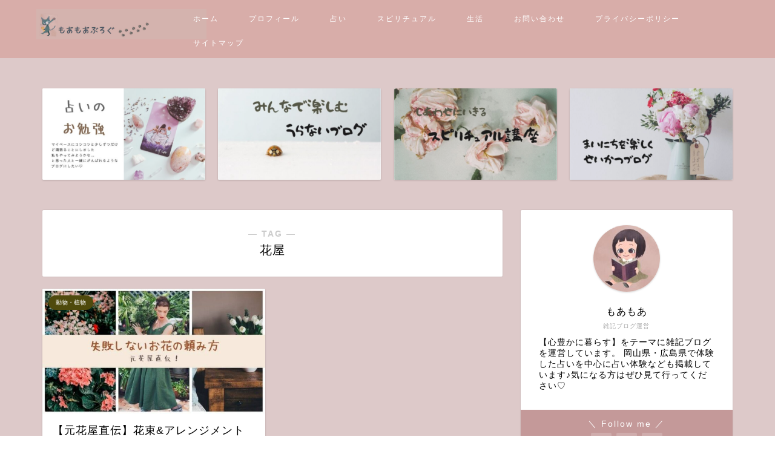

--- FILE ---
content_type: text/html; charset=UTF-8
request_url: https://moamoa-blog.com/tag/%E8%8A%B1%E5%B1%8B/
body_size: 14351
content:
<!DOCTYPE html><html lang="ja"><head prefix="og: http://ogp.me/ns# fb: http://ogp.me/ns/fb# article: http://ogp.me/ns/article#"><meta charset="utf-8"><meta http-equiv="X-UA-Compatible" content="IE=edge"><meta name="viewport" content="width=device-width, initial-scale=1"><meta property="og:type" content="blog"><meta property="og:title" content="花屋タグの記事一覧｜もあもあぶろぐ"><meta property="og:url" content="https://moamoa-blog.com/tag/%e3%82%a2%e3%83%ac%e3%83%b3%e3%82%b8%e3%83%a1%e3%83%b3%e3%83%88/"><meta property="og:image" content="https://moamoa-blog.com/wp-content/uploads/2021/09/cropped-satoukunj.jpg"><meta property="og:site_name" content="もあもあぶろぐ"><meta property="fb:admins" content=""><meta name="twitter:card" content="summary_large_image"><link media="all" href="https://moamoa-blog.com/wp-content/cache/autoptimize/css/autoptimize_aa55e1da39b616475db62a41526fbdb1.css" rel="stylesheet"><link media="screen" href="https://moamoa-blog.com/wp-content/cache/autoptimize/css/autoptimize_00df71b5809d374b00ce03791ac8fac1.css" rel="stylesheet"><title>【花屋】タグの記事一覧｜もあもあぶろぐ</title><meta name='robots' content='max-image-preview:large' /><link rel='dns-prefetch' href='//cdnjs.cloudflare.com' /><link rel='dns-prefetch' href='//www.googletagmanager.com' /><link rel='dns-prefetch' href='//pagead2.googlesyndication.com' /><link rel="alternate" type="application/rss+xml" title="もあもあぶろぐ &raquo; フィード" href="https://moamoa-blog.com/feed/" /><link rel="alternate" type="application/rss+xml" title="もあもあぶろぐ &raquo; コメントフィード" href="https://moamoa-blog.com/comments/feed/" /><link rel="alternate" type="application/rss+xml" title="もあもあぶろぐ &raquo; 花屋 タグのフィード" href="https://moamoa-blog.com/tag/%e8%8a%b1%e5%b1%8b/feed/" /><link rel='stylesheet' id='swiper-style-css' href='https://cdnjs.cloudflare.com/ajax/libs/Swiper/4.0.7/css/swiper.min.css?ver=6.9' type='text/css' media='all' /> <script type="text/javascript" src="https://moamoa-blog.com/wp-includes/js/jquery/jquery.min.js?ver=3.7.1" id="jquery-core-js"></script> 
 <script type="text/javascript" src="https://www.googletagmanager.com/gtag/js?id=G-VMKBNSGXSB" id="google_gtagjs-js" async></script> <script type="text/javascript" id="google_gtagjs-js-after">window.dataLayer = window.dataLayer || [];function gtag(){dataLayer.push(arguments);}
gtag("set","linker",{"domains":["moamoa-blog.com"]});
gtag("js", new Date());
gtag("set", "developer_id.dZTNiMT", true);
gtag("config", "G-VMKBNSGXSB");
//# sourceURL=google_gtagjs-js-after</script> <link rel="https://api.w.org/" href="https://moamoa-blog.com/wp-json/" /><link rel="alternate" title="JSON" type="application/json" href="https://moamoa-blog.com/wp-json/wp/v2/tags/58" /><meta name="generator" content="Site Kit by Google 1.170.0" /><script id="wpcp_disable_selection" type="text/javascript">var image_save_msg='You are not allowed to save images!';
	var no_menu_msg='Context Menu disabled!';
	var smessage = "Content is protected !!";

function disableEnterKey(e)
{
	var elemtype = e.target.tagName;
	
	elemtype = elemtype.toUpperCase();
	
	if (elemtype == "TEXT" || elemtype == "TEXTAREA" || elemtype == "INPUT" || elemtype == "PASSWORD" || elemtype == "SELECT" || elemtype == "OPTION" || elemtype == "EMBED")
	{
		elemtype = 'TEXT';
	}
	
	if (e.ctrlKey){
     var key;
     if(window.event)
          key = window.event.keyCode;     //IE
     else
          key = e.which;     //firefox (97)
    //if (key != 17) alert(key);
     if (elemtype!= 'TEXT' && (key == 97 || key == 65 || key == 67 || key == 99 || key == 88 || key == 120 || key == 26 || key == 85  || key == 86 || key == 83 || key == 43 || key == 73))
     {
		if(wccp_free_iscontenteditable(e)) return true;
		show_wpcp_message('You are not allowed to copy content or view source');
		return false;
     }else
     	return true;
     }
}


/*For contenteditable tags*/
function wccp_free_iscontenteditable(e)
{
	var e = e || window.event; // also there is no e.target property in IE. instead IE uses window.event.srcElement
  	
	var target = e.target || e.srcElement;

	var elemtype = e.target.nodeName;
	
	elemtype = elemtype.toUpperCase();
	
	var iscontenteditable = "false";
		
	if(typeof target.getAttribute!="undefined" ) iscontenteditable = target.getAttribute("contenteditable"); // Return true or false as string
	
	var iscontenteditable2 = false;
	
	if(typeof target.isContentEditable!="undefined" ) iscontenteditable2 = target.isContentEditable; // Return true or false as boolean

	if(target.parentElement.isContentEditable) iscontenteditable2 = true;
	
	if (iscontenteditable == "true" || iscontenteditable2 == true)
	{
		if(typeof target.style!="undefined" ) target.style.cursor = "text";
		
		return true;
	}
}

////////////////////////////////////
function disable_copy(e)
{	
	var e = e || window.event; // also there is no e.target property in IE. instead IE uses window.event.srcElement
	
	var elemtype = e.target.tagName;
	
	elemtype = elemtype.toUpperCase();
	
	if (elemtype == "TEXT" || elemtype == "TEXTAREA" || elemtype == "INPUT" || elemtype == "PASSWORD" || elemtype == "SELECT" || elemtype == "OPTION" || elemtype == "EMBED")
	{
		elemtype = 'TEXT';
	}
	
	if(wccp_free_iscontenteditable(e)) return true;
	
	var isSafari = /Safari/.test(navigator.userAgent) && /Apple Computer/.test(navigator.vendor);
	
	var checker_IMG = '';
	if (elemtype == "IMG" && checker_IMG == 'checked' && e.detail >= 2) {show_wpcp_message(alertMsg_IMG);return false;}
	if (elemtype != "TEXT")
	{
		if (smessage !== "" && e.detail == 2)
			show_wpcp_message(smessage);
		
		if (isSafari)
			return true;
		else
			return false;
	}	
}

//////////////////////////////////////////
function disable_copy_ie()
{
	var e = e || window.event;
	var elemtype = window.event.srcElement.nodeName;
	elemtype = elemtype.toUpperCase();
	if(wccp_free_iscontenteditable(e)) return true;
	if (elemtype == "IMG") {show_wpcp_message(alertMsg_IMG);return false;}
	if (elemtype != "TEXT" && elemtype != "TEXTAREA" && elemtype != "INPUT" && elemtype != "PASSWORD" && elemtype != "SELECT" && elemtype != "OPTION" && elemtype != "EMBED")
	{
		return false;
	}
}	
function reEnable()
{
	return true;
}
document.onkeydown = disableEnterKey;
document.onselectstart = disable_copy_ie;
if(navigator.userAgent.indexOf('MSIE')==-1)
{
	document.onmousedown = disable_copy;
	document.onclick = reEnable;
}
function disableSelection(target)
{
    //For IE This code will work
    if (typeof target.onselectstart!="undefined")
    target.onselectstart = disable_copy_ie;
    
    //For Firefox This code will work
    else if (typeof target.style.MozUserSelect!="undefined")
    {target.style.MozUserSelect="none";}
    
    //All other  (ie: Opera) This code will work
    else
    target.onmousedown=function(){return false}
    target.style.cursor = "default";
}
//Calling the JS function directly just after body load
window.onload = function(){disableSelection(document.body);};

//////////////////special for safari Start////////////////
var onlongtouch;
var timer;
var touchduration = 1000; //length of time we want the user to touch before we do something

var elemtype = "";
function touchstart(e) {
	var e = e || window.event;
  // also there is no e.target property in IE.
  // instead IE uses window.event.srcElement
  	var target = e.target || e.srcElement;
	
	elemtype = window.event.srcElement.nodeName;
	
	elemtype = elemtype.toUpperCase();
	
	if(!wccp_pro_is_passive()) e.preventDefault();
	if (!timer) {
		timer = setTimeout(onlongtouch, touchduration);
	}
}

function touchend() {
    //stops short touches from firing the event
    if (timer) {
        clearTimeout(timer);
        timer = null;
    }
	onlongtouch();
}

onlongtouch = function(e) { //this will clear the current selection if anything selected
	
	if (elemtype != "TEXT" && elemtype != "TEXTAREA" && elemtype != "INPUT" && elemtype != "PASSWORD" && elemtype != "SELECT" && elemtype != "EMBED" && elemtype != "OPTION")	
	{
		if (window.getSelection) {
			if (window.getSelection().empty) {  // Chrome
			window.getSelection().empty();
			} else if (window.getSelection().removeAllRanges) {  // Firefox
			window.getSelection().removeAllRanges();
			}
		} else if (document.selection) {  // IE?
			document.selection.empty();
		}
		return false;
	}
};

document.addEventListener("DOMContentLoaded", function(event) { 
    window.addEventListener("touchstart", touchstart, false);
    window.addEventListener("touchend", touchend, false);
});

function wccp_pro_is_passive() {

  var cold = false,
  hike = function() {};

  try {
	  const object1 = {};
  var aid = Object.defineProperty(object1, 'passive', {
  get() {cold = true}
  });
  window.addEventListener('test', hike, aid);
  window.removeEventListener('test', hike, aid);
  } catch (e) {}

  return cold;
}
/*special for safari End*/</script> <script id="wpcp_disable_Right_Click" type="text/javascript">document.ondragstart = function() { return false;}
	function nocontext(e) {
	   return false;
	}
	document.oncontextmenu = nocontext;</script> <script id="wpcp_css_disable_selection" type="text/javascript">var e = document.getElementsByTagName('body')[0];
if(e)
{
	e.setAttribute('unselectable',"on");
}</script>  <script id="pchpp_vars">window.pchppVars = {};window.pchppVars.ajaxUrl = "https://moamoa-blog.com/wp-admin/admin-ajax.php";window.pchppVars.ajaxNonce = "af93875c0b";</script> <script type="text/javascript" language="javascript">var vc_pid = "887353085";</script> <meta name="google-adsense-platform-account" content="ca-host-pub-2644536267352236"><meta name="google-adsense-platform-domain" content="sitekit.withgoogle.com">  <script type="text/javascript" async="async" crossorigin="anonymous" data-type="lazy" data-src="https://pagead2.googlesyndication.com/pagead/js/adsbygoogle.js?client=ca-pub-2313582706967436&amp;host=ca-host-pub-2644536267352236"></script> <link rel="icon" href="https://moamoa-blog.com/wp-content/uploads/2021/09/cropped-satoukunj-32x32.jpg" sizes="32x32" /><link rel="icon" href="https://moamoa-blog.com/wp-content/uploads/2021/09/cropped-satoukunj-192x192.jpg" sizes="192x192" /><link rel="apple-touch-icon" href="https://moamoa-blog.com/wp-content/uploads/2021/09/cropped-satoukunj-180x180.jpg" /><meta name="msapplication-TileImage" content="https://moamoa-blog.com/wp-content/uploads/2021/09/cropped-satoukunj-270x270.jpg" /><meta name="p:domain_verify" content="c7194d9347559ea1e3c79739fdd9dd79"/> <script async
     crossorigin="anonymous" data-type="lazy" data-src="https://pagead2.googlesyndication.com/pagead/js/adsbygoogle.js?client=ca-pub-2313582706967436"></script> </head><body class="archive tag tag-58 wp-theme-jin wp-child-theme-jin-child unselectable" id="nofont-style"><div id="wrapper"><div id="scroll-content" class="animate-off"><div id="header-box" class="tn_on header-box animate-off"><div id="header" class="header-type1 header animate-off"><div id="site-info" class="ef"> <span class="tn-logo-size"><a href='https://moamoa-blog.com/' title='もあもあぶろぐ' rel='home'><img src='https://moamoa-blog.com/wp-content/uploads/2023/08/5c4f0f83c720de3a323f3335dc39d403-scaled.jpg' alt='もあもあぶろぐ'></a></span></div><div id="drawernav3" class="ef"><nav class="fixed-content ef"><ul class="menu-box"><li class="menu-item menu-item-type-custom menu-item-object-custom menu-item-home menu-item-63"><a href="https://moamoa-blog.com/">ホーム</a></li><li class="menu-item menu-item-type-post_type menu-item-object-page menu-item-845"><a href="https://moamoa-blog.com/profile/">プロフィール</a></li><li class="menu-item menu-item-type-taxonomy menu-item-object-category menu-item-has-children menu-item-150"><a href="https://moamoa-blog.com/category/uranai/">占い</a><ul class="sub-menu"><li class="menu-item menu-item-type-taxonomy menu-item-object-category menu-item-916"><a href="https://moamoa-blog.com/category/uranai/uranain-study/">占いの勉強</a></li><li class="menu-item menu-item-type-taxonomy menu-item-object-category menu-item-719"><a href="https://moamoa-blog.com/category/uranai/uranaitaiken/">占い体験</a></li><li class="menu-item menu-item-type-taxonomy menu-item-object-category menu-item-736"><a href="https://moamoa-blog.com/category/uranai/kokorogamae/">占いの前の心構え</a></li></ul></li><li class="menu-item menu-item-type-taxonomy menu-item-object-category menu-item-has-children menu-item-147"><a href="https://moamoa-blog.com/category/spiritual/">スピリチュアル</a><ul class="sub-menu"><li class="menu-item menu-item-type-taxonomy menu-item-object-category menu-item-716"><a href="https://moamoa-blog.com/category/spiritual/husigitaikenn/">不思議体験</a></li><li class="menu-item menu-item-type-taxonomy menu-item-object-category menu-item-735"><a href="https://moamoa-blog.com/category/spiritual/shiawase-supitisiki/">幸せスピ知識</a></li></ul></li><li class="menu-item menu-item-type-taxonomy menu-item-object-category menu-item-has-children menu-item-438"><a href="https://moamoa-blog.com/category/seikatu/">生活</a><ul class="sub-menu"><li class="menu-item menu-item-type-taxonomy menu-item-object-category menu-item-715"><a href="https://moamoa-blog.com/category/seikatu/biyou-kennkou/">美容・健康</a></li><li class="menu-item menu-item-type-taxonomy menu-item-object-category menu-item-1096"><a href="https://moamoa-blog.com/category/seikatu/animals-plants/">動物・植物</a></li><li class="menu-item menu-item-type-taxonomy menu-item-object-category menu-item-720"><a href="https://moamoa-blog.com/category/seikatu/syoku-tabi/">食・旅</a></li></ul></li><li class="menu-item menu-item-type-post_type menu-item-object-page menu-item-738"><a href="https://moamoa-blog.com/otoiawase/">お問い合わせ</a></li><li class="menu-item menu-item-type-post_type menu-item-object-page menu-item-1097"><a href="https://moamoa-blog.com/privacy/">プライバシーポリシー</a></li><li class="menu-item menu-item-type-post_type menu-item-object-page menu-item-848"><a href="https://moamoa-blog.com/sitemap/">サイトマップ</a></li></ul></nav></div></div></div><div class="clearfix"></div><div class="pickup-contents-box animate-off"><ul class="pickup-contents"><li> <a href="https://moamoa-blog.com/category/uranai/uranain-study/" target=""><div class="pickup-image"> <img src="https://moamoa-blog.com/wp-content/uploads/2021/08/uranai-study-640x360.jpg" width="269" height="151" alt="占いのお勉強" /></div> </a></li><li> <a href="https://moamoa-blog.com/category/uranai/" target=""><div class="pickup-image"> <img src="https://moamoa-blog.com/wp-content/uploads/2021/08/uranai-640x360.jpg" width="269" height="151" alt="占いブログ" /></div> </a></li><li> <a href="https://moamoa-blog.com/category/spiritual/" target=""><div class="pickup-image"> <img src="https://moamoa-blog.com/wp-content/uploads/2021/08/spiritual-640x360.jpg" width="269" height="151" alt="スピリチュアル" /></div> </a></li><li> <a href="https://moamoa-blog.com/category/seikatu/" target=""><div class="pickup-image"> <img src="https://moamoa-blog.com/wp-content/uploads/2021/08/life-640x360.jpg" width="269" height="151" alt="生活" /></div> </a></li></ul></div><div id="contents"><main id="main-contents" class="main-contents article_style1 animate-off" itemscope itemtype="https://schema.org/Blog"><section class="cps-post-box hentry"><header class="archive-post-header"> <span class="archive-title-sub ef">― TAG ―</span><h1 class="archive-title entry-title" itemprop="headline">花屋</h1><div class="cps-post-meta vcard"> <span class="writer fn" itemprop="author" itemscope itemtype="https://schema.org/Person"><span itemprop="name">もあもあ</span></span></div></header></section><section class="entry-content archive-box"><div class="toppost-list-box-simple"><div class="post-list-mag"><article class="post-list-item" itemscope itemtype="https://schema.org/BlogPosting"> <a class="post-list-link" rel="bookmark" href="https://moamoa-blog.com/florist-bouquet/" itemprop='mainEntityOfPage'><div class="post-list-inner"><div class="post-list-thumb" itemprop="image" itemscope itemtype="https://schema.org/ImageObject"> <img src="[data-uri]" data-lazy-type="image" data-lazy-src="https://moamoa-blog.com/wp-content/uploads/2021/09/Florist-640x360.jpg" class="lazy lazy-hidden attachment-small_size size-small_size wp-post-image" alt="【元花屋直伝】失敗しないお花の頼み方" width ="368" height ="207" decoding="async" fetchpriority="high" /><noscript><img src="https://moamoa-blog.com/wp-content/uploads/2021/09/Florist-640x360.jpg" class="attachment-small_size size-small_size wp-post-image" alt="【元花屋直伝】失敗しないお花の頼み方" width ="368" height ="207" decoding="async" fetchpriority="high" /></noscript><meta itemprop="url" content="https://moamoa-blog.com/wp-content/uploads/2021/09/Florist-640x360.jpg"><meta itemprop="width" content="640"><meta itemprop="height" content="360"></div><div class="post-list-meta vcard"> <span class="post-list-cat category-animals-plants" style="background-color:#4f4a0c!important;" itemprop="keywords">動物・植物</span><h2 class="post-list-title entry-title" itemprop="headline">【元花屋直伝】花束&アレンジメントの失敗しない頼み方</h2> <span class="post-list-date date updated ef" itemprop="datePublished dateModified" datetime="2021-09-24" content="2021-09-24">2021-09-24</span> <span class="writer fn" itemprop="author" itemscope itemtype="https://schema.org/Person"><span itemprop="name">もあもあ</span></span><div class="post-list-publisher" itemprop="publisher" itemscope itemtype="https://schema.org/Organization"> <span itemprop="logo" itemscope itemtype="https://schema.org/ImageObject"> <span itemprop="url">https://moamoa-blog.com/wp-content/uploads/2023/08/5c4f0f83c720de3a323f3335dc39d403-scaled.jpg</span> </span> <span itemprop="name">もあもあぶろぐ</span></div></div></div> </a></article><section class="pager-top"></section></div></div></section></main><div id="sidebar" class="sideber sidebar_style6 animate-off" role="complementary" itemscope itemtype="https://schema.org/WPSideBar"><div id="widget-profile-3" class="widget widget-profile"><div class="my-profile"><div class="myjob">雑記ブログ運営</div><div class="myname">もあもあ</div><div class="my-profile-thumb"> <a href="https://moamoa-blog.com/profile/"><img src="https://moamoa-blog.com/wp-content/uploads/2021/09/moamoaj-150x150.jpg" alt="もあもあ" width="110" height="110" /></a></div><div class="myintro">【心豊かに暮らす】をテーマに雑記ブログを運営しています。
岡山県・広島県で体験した占いを中心に占い体験なども掲載しています♪気になる方はぜひ見て行ってください♡</div><div class="profile-sns-menu"><div class="profile-sns-menu-title ef">＼ Follow me ／</div><ul><li class="pro-tw"><a href="https://twitter.com/home?lang=ja" target="_blank"><i class="jic-type jin-ifont-twitter"></i></a></li><li class="pro-insta"><a href="https://www.instagram.com/moamoa.chan/" target="_blank"><i class="jic-type jin-ifont-instagram" aria-hidden="true"></i></a></li><li class="pro-contact"><a href="https://moamoa-blog.com/otoiawase/" target="_blank"><i class="jic-type jin-ifont-mail" aria-hidden="true"></i></a></li></ul></div></div></div><div id="block-24" class="widget widget_block widget_search"><form role="search" method="get" action="https://moamoa-blog.com/" class="wp-block-search__button-inside wp-block-search__icon-button wp-block-search"    ><label class="wp-block-search__label screen-reader-text" for="wp-block-search__input-1" >検索</label><div class="wp-block-search__inside-wrapper"  style="width: 509px"><input class="wp-block-search__input" id="wp-block-search__input-1" placeholder="" value="" type="search" name="s" required /><button aria-label="検索" class="wp-block-search__button has-icon wp-element-button" type="submit" ><svg class="search-icon" viewbox="0 0 24 24" width="24" height="24"> <path d="M13 5c-3.3 0-6 2.7-6 6 0 1.4.5 2.7 1.3 3.7l-3.8 3.8 1.1 1.1 3.8-3.8c1 .8 2.3 1.3 3.7 1.3 3.3 0 6-2.7 6-6S16.3 5 13 5zm0 10.5c-2.5 0-4.5-2-4.5-4.5s2-4.5 4.5-4.5 4.5 2 4.5 4.5-2 4.5-4.5 4.5z"></path> </svg></button></div></form></div><div id="widget-popular-5" class="widget widget-popular"><div class="widgettitle ef">人気記事ランキング</div><div id="new-entry-box"><ul><li class="new-entry-item popular-item"> <a href="https://moamoa-blog.com/kaidan-noren/" rel="bookmark"><div class="new-entry" itemprop="image" itemscope itemtype="https://schema.org/ImageObject"><figure class="eyecatch"> <img src="[data-uri]" data-lazy-type="image" data-lazy-src="https://moamoa-blog.com/wp-content/uploads/2022/02/kaidan-noren-320x180.jpg" class="lazy lazy-hidden attachment-cps_thumbnails size-cps_thumbnails wp-post-image" alt="のれんで運気アップ！メゾネットは注意…玄関を入ってすぐの階段は運気が悪い？" width ="96" height ="54" decoding="async" loading="lazy" /><noscript><img src="https://moamoa-blog.com/wp-content/uploads/2022/02/kaidan-noren-320x180.jpg" class="attachment-cps_thumbnails size-cps_thumbnails wp-post-image" alt="のれんで運気アップ！メゾネットは注意…玄関を入ってすぐの階段は運気が悪い？" width ="96" height ="54" decoding="async" loading="lazy" /></noscript><meta itemprop="url" content="https://moamoa-blog.com/wp-content/uploads/2022/02/kaidan-noren-640x360.jpg"><meta itemprop="width" content="640"><meta itemprop="height" content="360"></figure> <span class="pop-num ef">1</span></div><div class="new-entry-item-meta"><h3 class="new-entry-item-title" itemprop="headline">【玄関を開けて階段がある家は要注意】のれんで邪気をシャットアウト！家相を味方につけて開運しよう</h3></div> </a></li><li class="new-entry-item popular-item"> <a href="https://moamoa-blog.com/sisi/" rel="bookmark"><div class="new-entry" itemprop="image" itemscope itemtype="https://schema.org/ImageObject"><figure class="eyecatch"> <img src="[data-uri]" data-lazy-type="image" data-lazy-src="https://moamoa-blog.com/wp-content/uploads/2021/04/sisi-kurashiki-320x180.jpg" class="lazy lazy-hidden attachment-cps_thumbnails size-cps_thumbnails wp-post-image" alt="倉敷　sisi　スピリチュアル" width ="96" height ="54" decoding="async" loading="lazy" /><noscript><img src="https://moamoa-blog.com/wp-content/uploads/2021/04/sisi-kurashiki-320x180.jpg" class="attachment-cps_thumbnails size-cps_thumbnails wp-post-image" alt="倉敷　sisi　スピリチュアル" width ="96" height ="54" decoding="async" loading="lazy" /></noscript><meta itemprop="url" content="https://moamoa-blog.com/wp-content/uploads/2021/04/sisi-kurashiki-640x360.jpg"><meta itemprop="width" content="640"><meta itemprop="height" content="360"></figure> <span class="pop-num ef">2</span></div><div class="new-entry-item-meta"><h3 class="new-entry-item-title" itemprop="headline">【倉敷　Sisi -ｼｼイ-】スピリチュアル・カウンセリングの全貌</h3></div> </a></li><li class="new-entry-item popular-item"> <a href="https://moamoa-blog.com/toilet-kaiun/" rel="bookmark"><div class="new-entry" itemprop="image" itemscope itemtype="https://schema.org/ImageObject"><figure class="eyecatch"> <img src="[data-uri]" data-lazy-type="image" data-lazy-src="https://moamoa-blog.com/wp-content/uploads/2022/08/toilet-320x180.jpg" class="lazy lazy-hidden attachment-cps_thumbnails size-cps_thumbnails wp-post-image" alt="窓のないトイレでも運気上昇" width ="96" height ="54" decoding="async" loading="lazy" /><noscript><img src="https://moamoa-blog.com/wp-content/uploads/2022/08/toilet-320x180.jpg" class="attachment-cps_thumbnails size-cps_thumbnails wp-post-image" alt="窓のないトイレでも運気上昇" width ="96" height ="54" decoding="async" loading="lazy" /></noscript><meta itemprop="url" content="https://moamoa-blog.com/wp-content/uploads/2022/08/toilet-640x360.jpg"><meta itemprop="width" content="640"><meta itemprop="height" content="360"></figure> <span class="pop-num ef">3</span></div><div class="new-entry-item-meta"><h3 class="new-entry-item-title" itemprop="headline">【窓がないトイレの開運方法】悪い気をためない為にできること</h3></div> </a></li><li class="new-entry-item popular-item"> <a href="https://moamoa-blog.com/mamacafe-onomiti-uranai/" rel="bookmark"><div class="new-entry" itemprop="image" itemscope itemtype="https://schema.org/ImageObject"><figure class="eyecatch"> <img src="[data-uri]" data-lazy-type="image" data-lazy-src="https://moamoa-blog.com/wp-content/uploads/2021/04/onomiti-mamacafe-320x180.jpg" class="lazy lazy-hidden attachment-cps_thumbnails size-cps_thumbnails wp-post-image" alt="尾道のママカフェ　占い" width ="96" height ="54" decoding="async" loading="lazy" /><noscript><img src="https://moamoa-blog.com/wp-content/uploads/2021/04/onomiti-mamacafe-320x180.jpg" class="attachment-cps_thumbnails size-cps_thumbnails wp-post-image" alt="尾道のママカフェ　占い" width ="96" height ="54" decoding="async" loading="lazy" /></noscript><meta itemprop="url" content="https://moamoa-blog.com/wp-content/uploads/2021/04/onomiti-mamacafe-640x360.jpg"><meta itemprop="width" content="640"><meta itemprop="height" content="360"></figure> <span class="pop-num ef">4</span></div><div class="new-entry-item-meta"><h3 class="new-entry-item-title" itemprop="headline">【尾道 MAMACAFE（ママカフェ）】占ってもらった結果！10年目の答え合わせ</h3></div> </a></li><li class="new-entry-item popular-item"> <a href="https://moamoa-blog.com/aromaticus/" rel="bookmark"><div class="new-entry" itemprop="image" itemscope itemtype="https://schema.org/ImageObject"><figure class="eyecatch"> <img src="[data-uri]" data-lazy-type="image" data-lazy-src="https://moamoa-blog.com/wp-content/uploads/2021/10/aromaticus-320x180.jpg" class="lazy lazy-hidden attachment-cps_thumbnails size-cps_thumbnails wp-post-image" alt="アロマティカスでゴキブリを寄せ付けいない！" width ="96" height ="54" decoding="async" loading="lazy" /><noscript><img src="https://moamoa-blog.com/wp-content/uploads/2021/10/aromaticus-320x180.jpg" class="attachment-cps_thumbnails size-cps_thumbnails wp-post-image" alt="アロマティカスでゴキブリを寄せ付けいない！" width ="96" height ="54" decoding="async" loading="lazy" /></noscript><meta itemprop="url" content="https://moamoa-blog.com/wp-content/uploads/2021/10/aromaticus-640x360.jpg"><meta itemprop="width" content="640"><meta itemprop="height" content="360"></figure> <span class="pop-num ef">5</span></div><div class="new-entry-item-meta"><h3 class="new-entry-item-title" itemprop="headline">アロマティカスで嫌な虫も撃退！ふかふかの葉っぱと幸せな香りに癒される</h3></div> </a></li></ul></div></div><div id="categories-3" class="widget widget_categories"><div class="widgettitle ef">カテゴリー</div><ul><li class="cat-item cat-item-6"><a href="https://moamoa-blog.com/category/spiritual/">スピリチュアル</a><ul class='children'><li class="cat-item cat-item-36"><a href="https://moamoa-blog.com/category/spiritual/husigitaikenn/">不思議体験</a></li><li class="cat-item cat-item-45"><a href="https://moamoa-blog.com/category/spiritual/shiawase-supitisiki/">幸せスピ知識</a></li></ul></li><li class="cat-item cat-item-9"><a href="https://moamoa-blog.com/category/uranai/">占い</a><ul class='children'><li class="cat-item cat-item-44"><a href="https://moamoa-blog.com/category/uranai/kokorogamae/">占いの前の心構え</a></li><li class="cat-item cat-item-51"><a href="https://moamoa-blog.com/category/uranai/uranain-study/">占いの勉強</a></li><li class="cat-item cat-item-41"><a href="https://moamoa-blog.com/category/uranai/uranaitaiken/">占い体験</a></li></ul></li><li class="cat-item cat-item-20"><a href="https://moamoa-blog.com/category/seikatu/">生活</a><ul class='children'><li class="cat-item cat-item-48"><a href="https://moamoa-blog.com/category/seikatu/animals-plants/">動物・植物</a></li><li class="cat-item cat-item-38"><a href="https://moamoa-blog.com/category/seikatu/biyou-kennkou/">美容・健康</a></li><li class="cat-item cat-item-43"><a href="https://moamoa-blog.com/category/seikatu/syoku-tabi/">食・旅</a></li></ul></li></ul></div><div id="widget-recent-post-2" class="widget widget-recent-post"><div class="widgettitle ef">＼　NEW　／</div><div id="new-entry-box"><ul><li class="new-entry-item"> <a href="https://moamoa-blog.com/entrance_mirror/" rel="bookmark"><div class="new-entry" itemprop="image" itemscope itemtype="https://schema.org/ImageObject"><figure class="eyecatch"> <img src="[data-uri]" data-lazy-type="image" data-lazy-src="https://moamoa-blog.com/wp-content/uploads/2024/03/7ac9b46029fc121f7486608fd1fbf3fd-320x180.jpg" class="lazy lazy-hidden attachment-cps_thumbnails size-cps_thumbnails wp-post-image" alt="" width ="96" height ="54" decoding="async" loading="lazy" /><noscript><img src="https://moamoa-blog.com/wp-content/uploads/2024/03/7ac9b46029fc121f7486608fd1fbf3fd-320x180.jpg" class="attachment-cps_thumbnails size-cps_thumbnails wp-post-image" alt="" width ="96" height ="54" decoding="async" loading="lazy" /></noscript><meta itemprop="url" content="https://moamoa-blog.com/wp-content/uploads/2024/03/7ac9b46029fc121f7486608fd1fbf3fd-640x360.jpg"><meta itemprop="width" content="640"><meta itemprop="height" content="360"></figure></div><div class="new-entry-item-meta"><h3 class="new-entry-item-title" itemprop="headline">【玄関に鏡を置いて不運を吹き飛ばせ！】鏡の場所で変わる効果と設置して良い場所・悪い場所</h3></div> </a></li><li class="new-entry-item"> <a href="https://moamoa-blog.com/toilet-kaiun/" rel="bookmark"><div class="new-entry" itemprop="image" itemscope itemtype="https://schema.org/ImageObject"><figure class="eyecatch"> <img src="[data-uri]" data-lazy-type="image" data-lazy-src="https://moamoa-blog.com/wp-content/uploads/2022/08/toilet-320x180.jpg" class="lazy lazy-hidden attachment-cps_thumbnails size-cps_thumbnails wp-post-image" alt="窓のないトイレでも運気上昇" width ="96" height ="54" decoding="async" loading="lazy" /><noscript><img src="https://moamoa-blog.com/wp-content/uploads/2022/08/toilet-320x180.jpg" class="attachment-cps_thumbnails size-cps_thumbnails wp-post-image" alt="窓のないトイレでも運気上昇" width ="96" height ="54" decoding="async" loading="lazy" /></noscript><meta itemprop="url" content="https://moamoa-blog.com/wp-content/uploads/2022/08/toilet-640x360.jpg"><meta itemprop="width" content="640"><meta itemprop="height" content="360"></figure></div><div class="new-entry-item-meta"><h3 class="new-entry-item-title" itemprop="headline">【窓がないトイレの開運方法】悪い気をためない為にできること</h3></div> </a></li><li class="new-entry-item"> <a href="https://moamoa-blog.com/kaidan-noren/" rel="bookmark"><div class="new-entry" itemprop="image" itemscope itemtype="https://schema.org/ImageObject"><figure class="eyecatch"> <img src="[data-uri]" data-lazy-type="image" data-lazy-src="https://moamoa-blog.com/wp-content/uploads/2022/02/kaidan-noren-320x180.jpg" class="lazy lazy-hidden attachment-cps_thumbnails size-cps_thumbnails wp-post-image" alt="のれんで運気アップ！メゾネットは注意…玄関を入ってすぐの階段は運気が悪い？" width ="96" height ="54" decoding="async" loading="lazy" /><noscript><img src="https://moamoa-blog.com/wp-content/uploads/2022/02/kaidan-noren-320x180.jpg" class="attachment-cps_thumbnails size-cps_thumbnails wp-post-image" alt="のれんで運気アップ！メゾネットは注意…玄関を入ってすぐの階段は運気が悪い？" width ="96" height ="54" decoding="async" loading="lazy" /></noscript><meta itemprop="url" content="https://moamoa-blog.com/wp-content/uploads/2022/02/kaidan-noren-640x360.jpg"><meta itemprop="width" content="640"><meta itemprop="height" content="360"></figure></div><div class="new-entry-item-meta"><h3 class="new-entry-item-title" itemprop="headline">【玄関を開けて階段がある家は要注意】のれんで邪気をシャットアウト！家相を味方につけて開運しよう</h3></div> </a></li></ul></div></div><div id="block-2" class="widget widget_block widget_tag_cloud"><p class="wp-block-tag-cloud"><a href="https://moamoa-blog.com/tag/coconala/" class="tag-cloud-link tag-link-61 tag-link-position-1" style="font-size: 8pt;" aria-label="coconala (1個の項目)">coconala</a> <a href="https://moamoa-blog.com/tag/osusume/" class="tag-cloud-link tag-link-32 tag-link-position-2" style="font-size: 22pt;" aria-label="おすすめ (10個の項目)">おすすめ</a> <a href="https://moamoa-blog.com/tag/%e3%82%a2%e3%83%ac%e3%83%b3%e3%82%b8%e3%83%a1%e3%83%b3%e3%83%88/" class="tag-cloud-link tag-link-60 tag-link-position-3" style="font-size: 8pt;" aria-label="アレンジメント (1個の項目)">アレンジメント</a> <a href="https://moamoa-blog.com/tag/taroto/" class="tag-cloud-link tag-link-57 tag-link-position-4" style="font-size: 8pt;" aria-label="タロットカード (1個の項目)">タロットカード</a> <a href="https://moamoa-blog.com/tag/%e3%83%9a%e3%83%b3%e3%83%87%e3%83%a5%e3%83%a9%e3%83%a0/" class="tag-cloud-link tag-link-63 tag-link-position-5" style="font-size: 8pt;" aria-label="ペンデュラム (1個の項目)">ペンデュラム</a> <a href="https://moamoa-blog.com/tag/%e3%83%a9%e3%82%a4%e3%83%80%e3%83%bc%e7%89%88%e3%82%bf%e3%83%ad%e3%83%83%e3%83%88/" class="tag-cloud-link tag-link-56 tag-link-position-6" style="font-size: 8pt;" aria-label="ライダー版タロット (1個の項目)">ライダー版タロット</a> <a href="https://moamoa-blog.com/tag/%e3%83%af%e3%83%b3%e3%82%b3%e3%82%a4%e3%83%b3/" class="tag-cloud-link tag-link-62 tag-link-position-7" style="font-size: 8pt;" aria-label="ワンコイン (1個の項目)">ワンコイン</a> <a href="https://moamoa-blog.com/tag/taikendan/" class="tag-cloud-link tag-link-22 tag-link-position-8" style="font-size: 8pt;" aria-label="体験談 (1個の項目)">体験談</a> <a href="https://moamoa-blog.com/tag/%e5%88%9d%e5%bf%83%e8%80%85/" class="tag-cloud-link tag-link-50 tag-link-position-9" style="font-size: 8pt;" aria-label="初心者 (1個の項目)">初心者</a> <a href="https://moamoa-blog.com/tag/study/" class="tag-cloud-link tag-link-53 tag-link-position-10" style="font-size: 8pt;" aria-label="勉強 (1個の項目)">勉強</a> <a href="https://moamoa-blog.com/tag/uranaishijyouhou/" class="tag-cloud-link tag-link-15 tag-link-position-11" style="font-size: 11.405405405405pt;" aria-label="占い師情報 (2個の項目)">占い師情報</a> <a href="https://moamoa-blog.com/tag/natuyasai/" class="tag-cloud-link tag-link-46 tag-link-position-12" style="font-size: 11.405405405405pt;" aria-label="夏野菜 (2個の項目)">夏野菜</a> <a href="https://moamoa-blog.com/tag/greater-arcana/" class="tag-cloud-link tag-link-54 tag-link-position-13" style="font-size: 11.405405405405pt;" aria-label="大アルカナ (2個の項目)">大アルカナ</a> <a href="https://moamoa-blog.com/tag/%e5%ae%b6%e7%9b%b8/" class="tag-cloud-link tag-link-66 tag-link-position-14" style="font-size: 8pt;" aria-label="家相 (1個の項目)">家相</a> <a href="https://moamoa-blog.com/tag/minor-arcana/" class="tag-cloud-link tag-link-55 tag-link-position-15" style="font-size: 11.405405405405pt;" aria-label="小アルカナ (2個の項目)">小アルカナ</a> <a href="https://moamoa-blog.com/tag/okayamaken/" class="tag-cloud-link tag-link-17 tag-link-position-16" style="font-size: 11.405405405405pt;" aria-label="岡山県 (2個の項目)">岡山県</a> <a href="https://moamoa-blog.com/tag/shimaneken/" class="tag-cloud-link tag-link-31 tag-link-position-17" style="font-size: 8pt;" aria-label="島根県 (1個の項目)">島根県</a> <a href="https://moamoa-blog.com/tag/hiroshimaken/" class="tag-cloud-link tag-link-27 tag-link-position-18" style="font-size: 15.567567567568pt;" aria-label="広島県 (4個の項目)">広島県</a> <a href="https://moamoa-blog.com/tag/kowaihanashi/" class="tag-cloud-link tag-link-26 tag-link-position-19" style="font-size: 8pt;" aria-label="怖い話 (1個の項目)">怖い話</a> <a href="https://moamoa-blog.com/tag/aiyouhin/" class="tag-cloud-link tag-link-21 tag-link-position-20" style="font-size: 21.243243243243pt;" aria-label="愛用品 (9個の項目)">愛用品</a> <a href="https://moamoa-blog.com/tag/%e7%8c%ab/" class="tag-cloud-link tag-link-49 tag-link-position-21" style="font-size: 8pt;" aria-label="猫 (1個の項目)">猫</a> <a href="https://moamoa-blog.com/tag/seisinnsekai/" class="tag-cloud-link tag-link-11 tag-link-position-22" style="font-size: 8pt;" aria-label="精神世界 (1個の項目)">精神世界</a> <a href="https://moamoa-blog.com/tag/%e8%8a%b1%e5%b1%8b/" class="tag-cloud-link tag-link-58 tag-link-position-23" style="font-size: 8pt;" aria-label="花屋 (1個の項目)">花屋</a> <a href="https://moamoa-blog.com/tag/%e8%8a%b1%e6%9d%9f/" class="tag-cloud-link tag-link-59 tag-link-position-24" style="font-size: 8pt;" aria-label="花束 (1個の項目)">花束</a> <a href="https://moamoa-blog.com/tag/%e8%a6%b3%e8%91%89%e6%a4%8d%e7%89%a9/" class="tag-cloud-link tag-link-52 tag-link-position-25" style="font-size: 8pt;" aria-label="観葉植物 (1個の項目)">観葉植物</a> <a href="https://moamoa-blog.com/tag/tyoukantan/" class="tag-cloud-link tag-link-47 tag-link-position-26" style="font-size: 13.675675675676pt;" aria-label="超簡単 (3個の項目)">超簡単</a> <a href="https://moamoa-blog.com/tag/kantei/" class="tag-cloud-link tag-link-10 tag-link-position-27" style="font-size: 11.405405405405pt;" aria-label="鑑定 (2個の項目)">鑑定</a> <a href="https://moamoa-blog.com/tag/%e9%96%8b%e9%81%8b/" class="tag-cloud-link tag-link-65 tag-link-position-28" style="font-size: 8pt;" aria-label="開運 (1個の項目)">開運</a></p></div><div id="archives-3" class="widget widget_archive"><div class="widgettitle ef">アーカイブ</div> <label class="screen-reader-text" for="archives-dropdown-3">アーカイブ</label> <select id="archives-dropdown-3" name="archive-dropdown"><option value="">月を選択</option><option value='https://moamoa-blog.com/2024/03/'> 2024年3月 &nbsp;(1)</option><option value='https://moamoa-blog.com/2022/08/'> 2022年8月 &nbsp;(1)</option><option value='https://moamoa-blog.com/2022/02/'> 2022年2月 &nbsp;(1)</option><option value='https://moamoa-blog.com/2021/12/'> 2021年12月 &nbsp;(1)</option><option value='https://moamoa-blog.com/2021/11/'> 2021年11月 &nbsp;(2)</option><option value='https://moamoa-blog.com/2021/10/'> 2021年10月 &nbsp;(2)</option><option value='https://moamoa-blog.com/2021/09/'> 2021年9月 &nbsp;(4)</option><option value='https://moamoa-blog.com/2021/08/'> 2021年8月 &nbsp;(7)</option><option value='https://moamoa-blog.com/2021/06/'> 2021年6月 &nbsp;(2)</option><option value='https://moamoa-blog.com/2021/05/'> 2021年5月 &nbsp;(8)</option><option value='https://moamoa-blog.com/2021/04/'> 2021年4月 &nbsp;(3)</option><option value='https://moamoa-blog.com/2021/03/'> 2021年3月 &nbsp;(4)</option> </select> <script type="text/javascript">( ( dropdownId ) => {
	const dropdown = document.getElementById( dropdownId );
	function onSelectChange() {
		setTimeout( () => {
			if ( 'escape' === dropdown.dataset.lastkey ) {
				return;
			}
			if ( dropdown.value ) {
				document.location.href = dropdown.value;
			}
		}, 250 );
	}
	function onKeyUp( event ) {
		if ( 'Escape' === event.key ) {
			dropdown.dataset.lastkey = 'escape';
		} else {
			delete dropdown.dataset.lastkey;
		}
	}
	function onClick() {
		delete dropdown.dataset.lastkey;
	}
	dropdown.addEventListener( 'keyup', onKeyUp );
	dropdown.addEventListener( 'click', onClick );
	dropdown.addEventListener( 'change', onSelectChange );
})( "archives-dropdown-3" );

//# sourceURL=WP_Widget_Archives%3A%3Awidget</script> </div></div></div><div class="clearfix"></div><footer role="contentinfo" itemscope itemtype="https://schema.org/WPFooter"><div class="clearfix"></div><div id="footer-box"><div class="footer-inner"> <span id="privacy"><a href="https://moamoa-blog.com/sitemap/">サイトマップ</a></span> <span id="law"><a href="https://moamoa-blog.com/privacy">免責事項</a></span> <span id="copyright" itemprop="copyrightHolder"><i class="jic jin-ifont-copyright" aria-hidden="true"></i>2021–2026&nbsp;&nbsp;もあもあぶろぐ</span></div></div><div class="clearfix"></div></footer></div></div> <script>var pochippSaleData = {
	amazon:{"start":"","end":"","text":""},
	rakuten:{"start":"","end":"","text":""},
	yahoo:{"start":"","end":"","text":""},
	mercari:{"start":"","end":"","text":""},
};</script> <script type="speculationrules">{"prefetch":[{"source":"document","where":{"and":[{"href_matches":"/*"},{"not":{"href_matches":["/wp-*.php","/wp-admin/*","/wp-content/uploads/*","/wp-content/*","/wp-content/plugins/*","/wp-content/themes/jin-child/*","/wp-content/themes/jin/*","/*\\?(.+)"]}},{"not":{"selector_matches":"a[rel~=\"nofollow\"]"}},{"not":{"selector_matches":".no-prefetch, .no-prefetch a"}}]},"eagerness":"conservative"}]}</script> <div id="wpcp-error-message" class="msgmsg-box-wpcp hideme"><span>error: </span>Content is protected !!</div> <script>var timeout_result;
	function show_wpcp_message(smessage)
	{
		if (smessage !== "")
			{
			var smessage_text = '<span>Alert: </span>'+smessage;
			document.getElementById("wpcp-error-message").innerHTML = smessage_text;
			document.getElementById("wpcp-error-message").className = "msgmsg-box-wpcp warning-wpcp showme";
			clearTimeout(timeout_result);
			timeout_result = setTimeout(hide_message, 3000);
			}
	}
	function hide_message()
	{
		document.getElementById("wpcp-error-message").className = "msgmsg-box-wpcp warning-wpcp hideme";
	}</script> <script type="text/javascript" id="flying-scripts">const loadScriptsTimer=setTimeout(loadScripts,5*1000);const userInteractionEvents=['click', 'mousemove', 'keydown', 'touchstart', 'touchmove', 'wheel'];userInteractionEvents.forEach(function(event){window.addEventListener(event,triggerScriptLoader,{passive:!0})});function triggerScriptLoader(){loadScripts();clearTimeout(loadScriptsTimer);userInteractionEvents.forEach(function(event){window.removeEventListener(event,triggerScriptLoader,{passive:!0})})}
function loadScripts(){document.querySelectorAll("script[data-type='lazy']").forEach(function(elem){elem.setAttribute("src",elem.getAttribute("data-src"))})}</script> <script type="text/javascript" src="https://moamoa-blog.com/wp-includes/js/dist/hooks.min.js?ver=dd5603f07f9220ed27f1" id="wp-hooks-js"></script> <script type="text/javascript" src="https://moamoa-blog.com/wp-includes/js/dist/i18n.min.js?ver=c26c3dc7bed366793375" id="wp-i18n-js"></script> <script type="text/javascript" id="wp-i18n-js-after">wp.i18n.setLocaleData( { 'text direction\u0004ltr': [ 'ltr' ] } );
//# sourceURL=wp-i18n-js-after</script> <script type="text/javascript" id="contact-form-7-js-translations">( function( domain, translations ) {
	var localeData = translations.locale_data[ domain ] || translations.locale_data.messages;
	localeData[""].domain = domain;
	wp.i18n.setLocaleData( localeData, domain );
} )( "contact-form-7", {"translation-revision-date":"2025-11-30 08:12:23+0000","generator":"GlotPress\/4.0.3","domain":"messages","locale_data":{"messages":{"":{"domain":"messages","plural-forms":"nplurals=1; plural=0;","lang":"ja_JP"},"This contact form is placed in the wrong place.":["\u3053\u306e\u30b3\u30f3\u30bf\u30af\u30c8\u30d5\u30a9\u30fc\u30e0\u306f\u9593\u9055\u3063\u305f\u4f4d\u7f6e\u306b\u7f6e\u304b\u308c\u3066\u3044\u307e\u3059\u3002"],"Error:":["\u30a8\u30e9\u30fc:"]}},"comment":{"reference":"includes\/js\/index.js"}} );
//# sourceURL=contact-form-7-js-translations</script> <script type="text/javascript" id="contact-form-7-js-before">var wpcf7 = {
    "api": {
        "root": "https:\/\/moamoa-blog.com\/wp-json\/",
        "namespace": "contact-form-7\/v1"
    }
};
//# sourceURL=contact-form-7-js-before</script> <script type="text/javascript" id="aicp-js-extra">var AICP = {"ajaxurl":"https://moamoa-blog.com/wp-admin/admin-ajax.php","nonce":"aec274994b","ip":"52.14.140.163","clickLimit":"3","clickCounterCookieExp":"3","banDuration":"7","countryBlockCheck":"No","banCountryList":""};
//# sourceURL=aicp-js-extra</script> <script type="text/javascript" src="https://cdnjs.cloudflare.com/ajax/libs/Swiper/4.0.7/js/swiper.min.js?ver=6.9" id="cps-swiper-js"></script> <script type="text/javascript" id="jquery-fancybox-js-extra">var efb_i18n = {"close":"Close","next":"Next","prev":"Previous","startSlideshow":"Start slideshow","toggleSize":"Toggle size"};
//# sourceURL=jquery-fancybox-js-extra</script> <script type="text/javascript" id="jquery-fancybox-js-after">var fb_timeout, fb_opts={'autoScale':true,'showCloseButton':true,'margin':20,'pixelRatio':'false','centerOnScroll':false,'enableEscapeButton':true,'overlayShow':true,'hideOnOverlayClick':true,'minVpHeight':320,'disableCoreLightbox':'true','enableBlockControls':'true','fancybox_openBlockControls':'true' };
if(typeof easy_fancybox_handler==='undefined'){
var easy_fancybox_handler=function(){
jQuery([".nolightbox","a.wp-block-file__button","a.pin-it-button","a[href*='pinterest.com\/pin\/create']","a[href*='facebook.com\/share']","a[href*='twitter.com\/share']"].join(',')).addClass('nofancybox');
jQuery('a.fancybox-close').on('click',function(e){e.preventDefault();jQuery.fancybox.close()});
/* IMG */
						var unlinkedImageBlocks=jQuery(".wp-block-image > img:not(.nofancybox,figure.nofancybox>img)");
						unlinkedImageBlocks.wrap(function() {
							var href = jQuery( this ).attr( "src" );
							return "<a href='" + href + "'></a>";
						});
var fb_IMG_select=jQuery('a[href*=".jpg" i]:not(.nofancybox,li.nofancybox>a,figure.nofancybox>a),area[href*=".jpg" i]:not(.nofancybox),a[href*=".jpeg" i]:not(.nofancybox,li.nofancybox>a,figure.nofancybox>a),area[href*=".jpeg" i]:not(.nofancybox),a[href*=".png" i]:not(.nofancybox,li.nofancybox>a,figure.nofancybox>a),area[href*=".png" i]:not(.nofancybox),a[href*=".webp" i]:not(.nofancybox,li.nofancybox>a,figure.nofancybox>a),area[href*=".webp" i]:not(.nofancybox)');
fb_IMG_select.addClass('fancybox image');
var fb_IMG_sections=jQuery('.gallery,.wp-block-gallery,.tiled-gallery,.wp-block-jetpack-tiled-gallery,.ngg-galleryoverview,.ngg-imagebrowser,.nextgen_pro_blog_gallery,.nextgen_pro_film,.nextgen_pro_horizontal_filmstrip,.ngg-pro-masonry-wrapper,.ngg-pro-mosaic-container,.nextgen_pro_sidescroll,.nextgen_pro_slideshow,.nextgen_pro_thumbnail_grid,.tiled-gallery');
fb_IMG_sections.each(function(){jQuery(this).find(fb_IMG_select).attr('rel','gallery-'+fb_IMG_sections.index(this));});
jQuery('a.fancybox,area.fancybox,.fancybox>a').each(function(){jQuery(this).fancybox(jQuery.extend(true,{},fb_opts,{'transition':'elastic','transitionIn':'elastic','easingIn':'easeOutBack','transitionOut':'elastic','easingOut':'easeInBack','opacity':false,'hideOnContentClick':false,'titleShow':true,'titlePosition':'over','titleFromAlt':true,'showNavArrows':true,'enableKeyboardNav':true,'cyclic':false,'mouseWheel':'false'}))});
/* PDF */
jQuery('a[href*=".pdf" i],area[href*=".pdf" i]').not('.nofancybox,li.nofancybox>a').addClass('fancybox-pdf');
jQuery('a.fancybox-pdf,area.fancybox-pdf,.fancybox-pdf>a').each(function(){jQuery(this).fancybox(jQuery.extend(true,{},fb_opts,{'type':'iframe','onStart':function(a,i,o){o.type='pdf';},'width':'90%','height':'90%','padding':10,'titleShow':false,'titlePosition':'float','titleFromAlt':true,'autoDimensions':false,'scrolling':'no'}))});
/* YouTube */
jQuery('a[href*="youtu.be/" i],area[href*="youtu.be/" i],a[href*="youtube.com/" i],area[href*="youtube.com/" i]' ).filter(function(){return this.href.match(/\/(?:youtu\.be|watch\?|embed\/)/);}).not('.nofancybox,li.nofancybox>a').addClass('fancybox-youtube');
jQuery('a.fancybox-youtube,area.fancybox-youtube,.fancybox-youtube>a').each(function(){jQuery(this).fancybox(jQuery.extend(true,{},fb_opts,{'type':'iframe','width':882,'height':495,'padding':0,'keepRatio':1,'aspectRatio':1,'titleShow':false,'titlePosition':'float','titleFromAlt':true,'onStart':function(a,i,o){var splitOn=a[i].href.indexOf("?");var urlParms=(splitOn>-1)?a[i].href.substring(splitOn):"";o.allowfullscreen=(urlParms.indexOf("fs=0")>-1)?false:true;o.href=a[i].href.replace(/https?:\/\/(?:www\.)?youtu(?:\.be\/([^\?]+)\??|be\.com\/watch\?(.*(?=v=))v=([^&]+))(.*)/gi,"https://www.youtube.com/embed/$1$3?$2$4&autoplay=1");}}))});
/* Vimeo */
jQuery('a[href*="vimeo.com/" i],area[href*="vimeo.com/" i]' ).filter(function(){return this.href.match(/\/(?:[0-9]+|video\/)/);}).not('.nofancybox,li.nofancybox>a').addClass('fancybox-vimeo');
jQuery('a.fancybox-vimeo,area.fancybox-vimeo,.fancybox-vimeo>a').each(function(){jQuery(this).fancybox(jQuery.extend(true,{},fb_opts,{'type':'iframe','width':882,'height':495,'padding':0,'keepRatio':1,'aspectRatio':1,'titleShow':false,'titlePosition':'float','titleFromAlt':true,'onStart':function(a,i,o){var splitOn=a[i].href.indexOf("?");var urlParms=(splitOn>-1)?a[i].href.substring(splitOn):"";o.allowfullscreen=(urlParms.indexOf("fullscreen=0")>-1)?false:true;o.href=a[i].href.replace(/https?:\/\/(?:www\.)?vimeo\.com\/([0-9]+)\??(.*)/gi,"https://player.vimeo.com/video/$1?$2&autoplay=1");}}))});
};};
jQuery(easy_fancybox_handler);jQuery(document).on('post-load',easy_fancybox_handler);

//# sourceURL=jquery-fancybox-js-after</script> <script type="text/javascript" id="BJLL-js-extra">var BJLL_options = {"threshold":"300"};
//# sourceURL=BJLL-js-extra</script> <script type="text/javascript" src="//aml.valuecommerce.com/vcdal.js?ver=1.16.0" id="pochipp-vcdal-js"></script> <script id="wp-emoji-settings" type="application/json">{"baseUrl":"https://s.w.org/images/core/emoji/17.0.2/72x72/","ext":".png","svgUrl":"https://s.w.org/images/core/emoji/17.0.2/svg/","svgExt":".svg","source":{"concatemoji":"https://moamoa-blog.com/wp-includes/js/wp-emoji-release.min.js?ver=6.9"}}</script> <script type="module">/*! This file is auto-generated */
const a=JSON.parse(document.getElementById("wp-emoji-settings").textContent),o=(window._wpemojiSettings=a,"wpEmojiSettingsSupports"),s=["flag","emoji"];function i(e){try{var t={supportTests:e,timestamp:(new Date).valueOf()};sessionStorage.setItem(o,JSON.stringify(t))}catch(e){}}function c(e,t,n){e.clearRect(0,0,e.canvas.width,e.canvas.height),e.fillText(t,0,0);t=new Uint32Array(e.getImageData(0,0,e.canvas.width,e.canvas.height).data);e.clearRect(0,0,e.canvas.width,e.canvas.height),e.fillText(n,0,0);const a=new Uint32Array(e.getImageData(0,0,e.canvas.width,e.canvas.height).data);return t.every((e,t)=>e===a[t])}function p(e,t){e.clearRect(0,0,e.canvas.width,e.canvas.height),e.fillText(t,0,0);var n=e.getImageData(16,16,1,1);for(let e=0;e<n.data.length;e++)if(0!==n.data[e])return!1;return!0}function u(e,t,n,a){switch(t){case"flag":return n(e,"\ud83c\udff3\ufe0f\u200d\u26a7\ufe0f","\ud83c\udff3\ufe0f\u200b\u26a7\ufe0f")?!1:!n(e,"\ud83c\udde8\ud83c\uddf6","\ud83c\udde8\u200b\ud83c\uddf6")&&!n(e,"\ud83c\udff4\udb40\udc67\udb40\udc62\udb40\udc65\udb40\udc6e\udb40\udc67\udb40\udc7f","\ud83c\udff4\u200b\udb40\udc67\u200b\udb40\udc62\u200b\udb40\udc65\u200b\udb40\udc6e\u200b\udb40\udc67\u200b\udb40\udc7f");case"emoji":return!a(e,"\ud83e\u1fac8")}return!1}function f(e,t,n,a){let r;const o=(r="undefined"!=typeof WorkerGlobalScope&&self instanceof WorkerGlobalScope?new OffscreenCanvas(300,150):document.createElement("canvas")).getContext("2d",{willReadFrequently:!0}),s=(o.textBaseline="top",o.font="600 32px Arial",{});return e.forEach(e=>{s[e]=t(o,e,n,a)}),s}function r(e){var t=document.createElement("script");t.src=e,t.defer=!0,document.head.appendChild(t)}a.supports={everything:!0,everythingExceptFlag:!0},new Promise(t=>{let n=function(){try{var e=JSON.parse(sessionStorage.getItem(o));if("object"==typeof e&&"number"==typeof e.timestamp&&(new Date).valueOf()<e.timestamp+604800&&"object"==typeof e.supportTests)return e.supportTests}catch(e){}return null}();if(!n){if("undefined"!=typeof Worker&&"undefined"!=typeof OffscreenCanvas&&"undefined"!=typeof URL&&URL.createObjectURL&&"undefined"!=typeof Blob)try{var e="postMessage("+f.toString()+"("+[JSON.stringify(s),u.toString(),c.toString(),p.toString()].join(",")+"));",a=new Blob([e],{type:"text/javascript"});const r=new Worker(URL.createObjectURL(a),{name:"wpTestEmojiSupports"});return void(r.onmessage=e=>{i(n=e.data),r.terminate(),t(n)})}catch(e){}i(n=f(s,u,c,p))}t(n)}).then(e=>{for(const n in e)a.supports[n]=e[n],a.supports.everything=a.supports.everything&&a.supports[n],"flag"!==n&&(a.supports.everythingExceptFlag=a.supports.everythingExceptFlag&&a.supports[n]);var t;a.supports.everythingExceptFlag=a.supports.everythingExceptFlag&&!a.supports.flag,a.supports.everything||((t=a.source||{}).concatemoji?r(t.concatemoji):t.wpemoji&&t.twemoji&&(r(t.twemoji),r(t.wpemoji)))});
//# sourceURL=https://moamoa-blog.com/wp-includes/js/wp-emoji-loader.min.js</script> <script>var mySwiper = new Swiper ('.swiper-container', {
		// Optional parameters
		loop: true,
		slidesPerView: 5,
		spaceBetween: 15,
		autoplay: {
			delay: 2700,
		},
		// If we need pagination
		pagination: {
			el: '.swiper-pagination',
		},

		// Navigation arrows
		navigation: {
			nextEl: '.swiper-button-next',
			prevEl: '.swiper-button-prev',
		},

		// And if we need scrollbar
		scrollbar: {
			el: '.swiper-scrollbar',
		},
		breakpoints: {
              1024: {
				slidesPerView: 4,
				spaceBetween: 15,
			},
              767: {
				slidesPerView: 2,
				spaceBetween: 10,
				centeredSlides : true,
				autoplay: {
					delay: 4200,
				},
			}
        }
	});
	
	var mySwiper2 = new Swiper ('.swiper-container2', {
	// Optional parameters
		loop: true,
		slidesPerView: 3,
		spaceBetween: 17,
		centeredSlides : true,
		autoplay: {
			delay: 4000,
		},

		// If we need pagination
		pagination: {
			el: '.swiper-pagination',
		},

		// Navigation arrows
		navigation: {
			nextEl: '.swiper-button-next',
			prevEl: '.swiper-button-prev',
		},

		// And if we need scrollbar
		scrollbar: {
			el: '.swiper-scrollbar',
		},

		breakpoints: {
			767: {
				slidesPerView: 2,
				spaceBetween: 10,
				centeredSlides : true,
				autoplay: {
					delay: 4200,
				},
			}
		}
	});</script> <div id="page-top"> <a class="totop"><i class="jic jin-ifont-arrowtop"></i></a></div> <script defer src="https://moamoa-blog.com/wp-content/cache/autoptimize/js/autoptimize_7ab9932135e91ae70b01f6de3a91cd14.js"></script></body></html>

--- FILE ---
content_type: application/javascript; charset=utf-8;
request_url: https://dalc.valuecommerce.com/app3?p=887353085&_s=https%3A%2F%2Fmoamoa-blog.com%2Ftag%2F%25E8%258A%25B1%25E5%25B1%258B%2F&vf=iVBORw0KGgoAAAANSUhEUgAAAAMAAAADCAYAAABWKLW%2FAAAAMElEQVQYV2NkFGP4nxF8n%2BHYdFUGxoT1Jv%2FX3c1n%2BPMvnoFxI1fX%2F6hnFQzdAv8YADEcEGAR%2BmfRAAAAAElFTkSuQmCC
body_size: 716
content:
vc_linkswitch_callback({"t":"6969df30","r":"aWnfMAAB4ag0DoyjCooERAqKC5b2-w","ub":"aWnfLwAEYK80DoyjCooCsQqKC%2FAClg%3D%3D","vcid":"H_-vosmP3ycIS29cL1vJ0aYDm571bjLF-V9cYQpafoPCxNpW0dutsOeQEemc0TTL","vcpub":"0.123304","p":887353085,"paypaymall.yahoo.co.jp":{"a":"2695956","m":"2201292","g":"9ebe0c398c"},"s":3609560,"approach.yahoo.co.jp":{"a":"2695956","m":"2201292","g":"9ebe0c398c"},"paypaystep.yahoo.co.jp":{"a":"2695956","m":"2201292","g":"9ebe0c398c"},"mini-shopping.yahoo.co.jp":{"a":"2695956","m":"2201292","g":"9ebe0c398c"},"shopping.geocities.jp":{"a":"2695956","m":"2201292","g":"9ebe0c398c"},"l":4,"shopping.yahoo.co.jp":{"a":"2695956","m":"2201292","g":"9ebe0c398c"}})